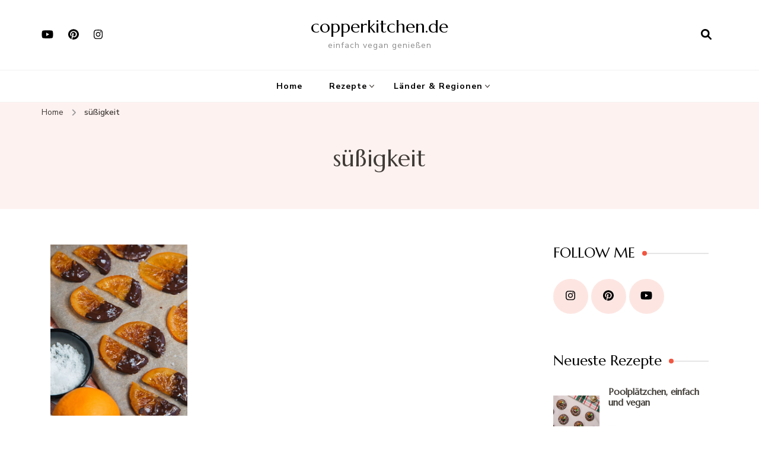

--- FILE ---
content_type: image/svg+xml
request_url: https://www.copperkitchen.de/wp-content/plugins/delicious-recipes/assets/images/sprite.svg
body_size: 29425
content:
<svg width="0" height="0" class="hidden">
  <symbol xmlns="http://www.w3.org/2000/svg" viewBox="0 0 15.65 15.62" id="category">
    <title>category</title>
    <path d="M0 0h6.65v6.62H0zm0 9h6.65v6.62H0zm9-9h6.65v6.62H9zm0 9h6.65v6.62H9z"></path>
  </symbol>
  <symbol xmlns="http://www.w3.org/2000/svg" viewBox="0 0 17.32 16.03" id="cooking-method">
    <title>cooking-method</title>
    <path
      d="M2 9.23V7.39l-.27-.07a.67.67 0 01-.41-.85.66.66 0 01.57-.47H15.2c.46 0 .74.21.78.57a.68.68 0 01-.45.73c-.08 0-.2.13-.21.2v1.7a1.33 1.33 0 00.7-.77.66.66 0 01.84-.43.69.69 0 01.19.1.65.65 0 01.21.8 2.52 2.52 0 01-1.68 1.59.32.32 0 00-.27.38v3.6A1.35 1.35 0 0114.13 16a.86.86 0 01-.32 0H3.52A1.33 1.33 0 012 14.85a1 1 0 010-.34v-3.57c0-.24-.05-.35-.3-.43A2.53 2.53 0 01.1 9.05a.69.69 0 01.23-1h.08a.66.66 0 01.88.35.42.42 0 010 .1 1.28 1.28 0 00.71.73zm7.88-7.62c.6-.08 1.18-.14 1.76-.24a1.7 1.7 0 011.54.4 1.91 1.91 0 001.63.55.61.61 0 01.68.54v.06a.66.66 0 01-.58.71l-7.85 1-5.26.76a.72.72 0 01-.8-.31.67.67 0 01.21-.92.62.62 0 01.3-.09 1.37 1.37 0 00.94-.53c.9-1.26 1.06-1 2.46-1.27l1-.14v-.46A1.36 1.36 0 017 .18C7.44.11 7.9.05 8.37 0A1.35 1.35 0 019.8 1.13c.03.14.05.28.08.48zM7.23 2l1.3-.2v-.44l-1.3.18z"></path>
  </symbol>
  <symbol xmlns="http://www.w3.org/2000/svg" viewBox="0 0 17.87 16.56" id="cuisine">
    <title>cuisine</title>
    <path
      d="M5 8.18A7.69 7.69 0 019.27 1.7a7.92 7.92 0 00-5.1 6.47h-.74a7.11 7.11 0 011.89-4.94A6.71 6.71 0 0110.12 1V.6L9.68.47a.33.33 0 01-.17-.18s.09-.14.16-.16a2 2 0 011.4 0 .28.28 0 01.16.16c0 .06-.09.14-.15.17a.72.72 0 01-.27.09c-.16 0-.21.07-.19.22V1a7.07 7.07 0 016.67 7.2zm10.57-2.72a3.7 3.7 0 00-2.34-3.07 3.66 3.66 0 012 3.07zM2 12.84v-1.79a.85.85 0 01.37-.73 3.27 3.27 0 011.68-.53A2.94 2.94 0 015.5 10l3.65 1.5h.11a.86.86 0 01.59 1.05 1 1 0 01-.19.34 1 1 0 01-1.21.42c-.42-.14-.83-.3-1.24-.45L7 12.82a.49.49 0 00-.63.27.65.65 0 000 .19.33.33 0 00.26.34l1.47.56.29.12a.81.81 0 00.8-.06c1.44-.83 2.89-1.64 4.34-2.46a1.68 1.68 0 011.12-.21.76.76 0 01.65.86.43.43 0 010 .11 1.31 1.31 0 01-.66.89c-1.27.71-2.53 1.42-3.78 2.15-.34.2-.66.45-1 .66a1.84 1.84 0 01-1.7.2c-1-.36-2-.75-3-1.18A4.63 4.63 0 002.42 15C2.1 15 2 15 2 14.67zm15.87-4.33v.59h-15v-.59zM1.76 12.93v1.61a.42.42 0 01-.36.46H.46a.43.43 0 01-.46-.37v-3.32a.44.44 0 01.4-.48h.88a.44.44 0 01.48.39v1.71zm-.65-1.12a.33.33 0 00.32-.3.31.31 0 00-.31-.33.32.32 0 00-.33.31.34.34 0 00.32.32z"></path>
  </symbol>
  <symbol xmlns="http://www.w3.org/2000/svg" viewBox="0 0 17.46 17.46" id="difficulty">
    <title>difficulty</title>
    <path
      d="M9.93 6.38v9.84a1.16 1.16 0 01-2.31 0V6.38a1.16 1.16 0 012.31 0zm3.72-3.45v13.38a1.15 1.15 0 01-2.3 0V2.93a1.15 1.15 0 112.3 0zm-7.53 7v6.38a1.16 1.16 0 01-2.31 0V9.93A1.17 1.17 0 015 8.78a1.12 1.12 0 011.12 1.15zm11.34-8.78v15.07a1.15 1.15 0 11-2.3 0V1.15a1.15 1.15 0 112.3 0zM2.3 14v2.3a1.17 1.17 0 01-1.15 1.15A1.17 1.17 0 010 16.31V14a1.17 1.17 0 011.15-1.16A1.07 1.07 0 012.3 14z"></path>
  </symbol>
  <symbol xmlns="http://www.w3.org/2000/svg" viewBox="0 0 12.46 16.58" id="calories">
    <title>calories</title>
    <path
      d="M12.33 8.12a5.85 5.85 0 00-1.14-2.51 3.54 3.54 0 01-.16 2 10 10 0 01-.9 1.87A6.2 6.2 0 009 6.34a14 14 0 01-1.55-3.09A3.36 3.36 0 018 0a9.86 9.86 0 00-4.2 2.76 5.69 5.69 0 00-1.3 4.8 3.27 3.27 0 01-.81-2.44A8.76 8.76 0 00.06 8.53a7.06 7.06 0 00.49 3.66 11.56 11.56 0 002 2.84 6.9 6.9 0 005.85 1.38 5.59 5.59 0 003-2.27 6.89 6.89 0 001-3.09 12 12 0 00-.07-2.93zm-7.15 7.15a3.42 3.42 0 01-2.28-3 3.54 3.54 0 01.9-2.36 2.16 2.16 0 001 1.63 4.34 4.34 0 01-.32-3 4.6 4.6 0 011.62-2.6 3.65 3.65 0 00.57 2.6 19.67 19.67 0 011.43 2.27 3.27 3.27 0 01.33 2.59 3.71 3.71 0 00.89-3v.08c1.46 2.52-1.38 5.85-4.14 4.79z"></path>
  </symbol>
  <symbol xmlns="http://www.w3.org/2000/svg" viewBox="0 0 17.75 17.52" id="recipe-keys">
    <title>recipe-keys</title>
    <path
      d="M17.38 8.59a1.45 1.45 0 00-1.13-.51h-3.48A5.91 5.91 0 0013 6.64a2.62 2.62 0 000-.74l4.5-4.5a.37.37 0 000-.53l-.7-.76a.37.37 0 00-.53 0l-4.5 4.49v.06A2.3 2.3 0 0011 4.6a5.92 5.92 0 00-1.86.4A10.15 10.15 0 005.9 7a4.18 4.18 0 00-.78 1.09H1.5A1.51 1.51 0 000 9.58a1.34 1.34 0 000 .2 8.95 8.95 0 0017.73 0 1.48 1.48 0 00-.35-1.19zM5.6 9.07h.31a4.14 4.14 0 00-.38.72 2.93 2.93 0 01.07-.72zm5.28-1h-.75l1.68-1.69a9.69 9.69 0 01-.64 1.24zm-4.27 3.52l2.52-2.52h1a14 14 0 01-1 1.17 4.06 4.06 0 01-2.56 1.35zm4.64-5.76L9 8.08H7.83A16.94 16.94 0 0110 6.48a8.62 8.62 0 011.24-.65zM8 9.07l-2 2a2.06 2.06 0 01.12-.7 4.18 4.18 0 01.71-1.27H8zm1.72 1.73a14.84 14.84 0 001.44-1.73h.35a8.32 8.32 0 01-1.41 2.1 3.13 3.13 0 01-2 .94h-.25a6.21 6.21 0 001.88-1.31zm2.1-2.72l.11-.18.12-.2c0 .12-.08.25-.13.38zm-5.35-.53a9 9 0 013-1.78l.52-.18-.2.12a16.46 16.46 0 00-2.9 2.21l-.16.16H6a3.19 3.19 0 01.43-.54zm10.28 2.1a8 8 0 01-.68 2.3c-.8.36-1.82.88-3.12 1.58-1.9 1-4.14 1.06-7-1.13a7.72 7.72 0 00-4.68-1.53A8.55 8.55 0 011 9.65a.52.52 0 01.12-.4.53.53 0 01.38-.18h3.29a3.44 3.44 0 000 .45 3.11 3.11 0 002.79 3.38h.54a4 4 0 002.54-1.17 9.57 9.57 0 001.73-2.67h3.87a.53.53 0 01.38.18.51.51 0 01.11.4z"></path>
  </symbol>
  <symbol xmlns="http://www.w3.org/2000/svg" viewBox="0 0 25.75 17.69" id="season">
    <title>season</title>
    <path
      d="M9.36 9.26a7.21 7.21 0 011.85-2.87 3.63 3.63 0 00-6.58 3.06 3.72 3.72 0 001.48 1.67 5.1 5.1 0 013.25-1.86zM8 3.15a.83.83 0 00.83-.83V.83A.83.83 0 008 0a.91.91 0 00-1 .83v1.39a1 1 0 001 .93zM3.33 4.54a.45.45 0 00.56.18 1 1 0 00.65-.27.76.76 0 00.09-1.12l-1-1a.79.79 0 00-1.2 0 .86.86 0 000 1.2zm-.18 3.33A.83.83 0 002.32 7H.83a.84.84 0 000 1.67h1.39a.77.77 0 00.93-.8zm1.39 3.43a.8.8 0 00-1.21 0l-1 1a.79.79 0 000 1.2.81.81 0 00.67.3 1 1 0 00.65-.28l1-1a.87.87 0 00-.09-1.2zM12 4.72a1 1 0 00.65-.27l1-1a.8.8 0 000-1.21.88.88 0 00-1.21 0l-1 1a.8.8 0 000 1.21.58.58 0 00.56.27zm9.67 4.91a1.71 1.71 0 00-.74.1 5.41 5.41 0 00-6.85-3.34 5.22 5.22 0 00-3.52 4.35c-.19 0-.37-.09-.56-.09a3.52 3.52 0 100 7h11.67a4.11 4.11 0 004.08-4.07 4 4 0 00-4.08-3.95zm.19 5.28h-3.43a1 1 0 010-2h.19a1.51 1.51 0 011-1.2 1.55 1.55 0 011.94.93h.19A1.22 1.22 0 0123 13.8a1.12 1.12 0 01-1.14 1.11z"></path>
  </symbol>
  <symbol xmlns="http://www.w3.org/2000/svg" viewBox="0 0 17.05 16.99" id="time">
    <title>time</title>
    <path
      d="M16.05.87a3 3 0 00-4.23 0 .49.49 0 000 .66l1.41 1.41-.5.5A7.73 7.73 0 008.92 2V1h.49a.54.54 0 00.5-.5.54.54 0 00-.5-.5h-2a.53.53 0 00-.49.5.53.53 0 00.49.5h.5v1.12a6.94 6.94 0 00-3.8 1.49l-.5-.5L5 1.7A.64.64 0 005 1 2.89 2.89 0 002.94.12 2.88 2.88 0 00.87 1a3 3 0 000 4.23.5.5 0 00.58-.08l1.41-1.46.5.5A6.77 6.77 0 001.45 9a6.87 6.87 0 003.24 5.89L4 16.3a.52.52 0 00.25.66.53.53 0 00.67-.25l.66-1.32A6.77 6.77 0 008.5 16a7.79 7.79 0 002.82-.58l.68 1.29a.51.51 0 00.66.25.55.55 0 00.25-.66l-.67-1.41A7.06 7.06 0 0015.47 9a7 7 0 00-1.91-4.81l.5-.5 1.41 1.41a.49.49 0 00.66 0 3 3 0 00.92-2.1 4 4 0 00-1-2.13zM8.42 14a5 5 0 115-5 5 5 0 01-5 5z"></path>
    <path
      d="M8.42 6a.54.54 0 00-.5.5v2.33L6.1 10.66a.59.59 0 00-.17.33.54.54 0 00.5.5.41.41 0 00.33-.17l2-2A.66.66 0 008.92 9V6.51a.54.54 0 00-.5-.51z"></path>
  </symbol>
  <symbol xmlns="http://www.w3.org/2000/svg" viewBox="0 0 17.3 15.64" id="yield">
    <title>yield</title>
    <path
      d="M11.75 6.55A3.77 3.77 0 0016 5.5c1.36-1.36 1.89-3.39.61-4.75A2.66 2.66 0 0014.68 0a4.55 4.55 0 00-2.93 1.36 3.92 3.92 0 00-1.06 4.21c-.15.76-1.2 1.66-2.18 2.19a3.78 3.78 0 01-1.73-2.94A2.22 2.22 0 006.17 3 1.19 1.19 0 006 2.86L2.33 0 2 .38l4 3.69-.45.37L1.73.68l-.37.37 3.76 3.77-.3.38-3.77-3.77-.37.23 3.76 3.76-.37.45L.38 2 0 2.41l3 3.76.08.08a2 2 0 001.5.53 3.65 3.65 0 012.87 1.65L1.88 14a.88.88 0 000 1.28l.08.07a.86.86 0 001.28 0l5.42-5.41 5.42 5.42a.85.85 0 001.21-.07.82.82 0 000-1.13S14.16 13.1 13 11.82L9.71 8.58a4.09 4.09 0 012.04-2.03zM11.29 4a2.08 2.08 0 01.16-.75c.07-.15.07-.3.15-.45l.22-.46a2.89 2.89 0 01.68-.67l.68-.46.52-.21c.08 0 .15-.08.23-.08l-.15.15-.38.38-1.13 1.11a.66.66 0 00-.22.38c-.08.15-.15.22-.15.37s-.23.53-.3.68a1.81 1.81 0 00-.15.53v.22c-.16-.07-.16-.15-.16-.22z"></path>
  </symbol>
  <symbol xmlns="http://www.w3.org/2000/svg" viewBox="0 0 13.72 14.84" id="author">
    <title>author</title>
    <path
      d="M2.49 4.1A4.38 4.38 0 107.14 0h-.28a4.24 4.24 0 00-4.37 4.1zm4.37 10.74H0a6.74 6.74 0 016.86-6.31 6.62 6.62 0 016.86 6.31z"></path>
  </symbol>
  <symbol xmlns="http://www.w3.org/2000/svg" viewBox="0 0 8.74 10.4" id="delete">
    <title>delete</title>
    <path
      d="M8.55 1.74H6.5c-.06 0-.09 0-.12-.1-.11-.35-.22-.7-.34-1A.76.76 0 005.33 0H3.42a.78.78 0 00-.72.59c-.12.36-.23.71-.34 1.06 0 .07 0 .09-.11.09H.19C.06 1.74 0 1.81 0 2v.41c0 .16.06.23.2.23h.89v6.64a1.06 1.06 0 001 1.12h4.58a.84.84 0 00.62-.25 1.26 1.26 0 00.36-.94V2.6h.89c.15 0 .2-.07.2-.24V2c0-.2-.05-.26-.19-.26zm-5.48-.09c.05-.16.1-.32.16-.49A.39.39 0 013.6.85h1.55a.39.39 0 01.37.31l.16.49v.08H3.05s.01-.06.02-.08zm3.85 5.4v2.07c0 .25-.13.42-.35.42H2.21c-.26 0-.39-.16-.39-.47V2.6h5s.06 0 .06.08z"></path>
    <path
      d="M4.74 3.76a.18.18 0 00-.16-.2h-.42a.17.17 0 00-.16.17v4.7c0 .14.06.21.19.21h.34c.14 0 .2-.07.2-.22V3.76zm-1.65-.2h-.34c-.14 0-.2.07-.2.22v4.64c0 .15.06.22.2.22h.37a.18.18 0 00.16-.19V3.77c0-.14-.06-.21-.19-.21zm2.91 0h-.35a.18.18 0 00-.18.2v4.67c0 .14.06.21.19.21H6c.15 0 .2-.06.2-.23V3.77c0-.14-.07-.21-.2-.21z"></path>
  </symbol>
  <symbol xmlns="http://www.w3.org/2000/svg" viewBox="0 0 6.56 9.98" id="go-to">
    <title>go-to</title>
    <path
      d="M6.41 6.14a.48.48 0 00-.7 0L3.78 8.06V.5a.5.5 0 00-1 0v7.56L.85 6.14a.48.48 0 00-.7 0 .48.48 0 000 .7L3.28 10l3.13-3.16a.48.48 0 000-.7z"></path>
  </symbol>
  <symbol xmlns="http://www.w3.org/2000/svg" viewBox="0 0 8.51 8.51" id="image">
    <title>image</title>
    <path
      d="M7.76 0h-7A.76.76 0 000 .75v7a.76.76 0 00.75.75h7a.76.76 0 00.75-.75v-7A.76.76 0 007.76 0zm.43 7.76a.44.44 0 01-.43.43h-7a.43.43 0 01-.43-.43v-7A.43.43 0 01.75.32h7a.43.43 0 01.43.43z"></path>
    <path
      d="M6.61 2.17a.67.67 0 10.67.67.67.67 0 00-.67-.67zm-1.54.91a.19.19 0 00-.33 0L4 4a.24.24 0 01-.37 0l-.33-.33a.24.24 0 00-.36 0l-1.67 2.4c-.09.13 0 .27.12.27H7c.15 0 .21-.14.12-.27z"></path>
  </symbol>
  <symbol xmlns="http://www.w3.org/2000/svg" viewBox="0 0 9.23 8.57" id="print">
    <title>print</title>
    <path
      d="M8.39 2.42H.84a.86.86 0 00-.84.84v2.67a.85.85 0 00.84.84h1v1.32a.33.33 0 000 .17.49.49 0 00.26.27.48.48 0 00.18 0h4.63a.47.47 0 00.44-.3.33.33 0 000-.17V6.78h1a.86.86 0 00.84-.84V3.27a.86.86 0 00-.8-.85zm-1.5 5.65H2.34V5.6h4.55zm1.84-4.8v2.66a.27.27 0 010 .12.44.44 0 01-.19.19H7.42v-.7a.33.33 0 000-.17.47.47 0 00-.44-.3H2.31a.47.47 0 00-.31.17.56.56 0 00-.1.15.47.47 0 000 .17v.7H.78L.6 6.18a.75.75 0 01-.07-.12.27.27 0 010-.12V3.27a.27.27 0 010-.12A.41.41 0 01.6 3a.32.32 0 01.12 0 .27.27 0 01.12 0h7.55a.27.27 0 01.12 0 .28.28 0 01.11 0 .28.28 0 01.08.11.27.27 0 010 .12zM1.78 2.25h.43V.5h3.48v1.15h1.16v.52h.42V1l-1-1H1.78v2.25zM6.19.67l.53.52h-.53z"></path>
  </symbol>
  <symbol xmlns="http://www.w3.org/2000/svg" viewBox="0 0 10 9.98" id="rating">
    <title>rating</title>
    <path fill="#ffe28d"
      d="M7.14 6.18l.5 3.1L5 7.81 2.35 9.27l.51-3.09-2.14-2.2 2.96-.45L5 .71l1.32 2.82 2.96.45-2.14 2.2z"></path>
    <path
      d="M10 3.94a.66.66 0 00-.19-.44.69.69 0 00-.34-.17l-2.7-.41L5.55.32a.63.63 0 00-1.09 0l-1.24 2.6-2.5.38H.53a.64.64 0 00-.41.25.6.6 0 00-.12.5.69.69 0 00.17.34l.54.55L2.14 6.4l-.46 2.86a.62.62 0 00.52.74.57.57 0 00.4-.07L5 8.58 7.4 9.9a.54.54 0 00.3.08.61.61 0 00.55-.32.63.63 0 00.07-.4L7.85 6.4l2-2a.63.63 0 00.15-.46zM7.14 6.18l.5 3.1L5 7.81 2.35 9.27l.51-3.09L.72 4l3-.45L5 .71l1.32 2.82 3 .45z"
      fill="#ffc107"></path>
  </symbol>
  <symbol fill="none" xmlns="http://www.w3.org/2000/svg" viewBox="0 0 20 20" id="calendar">
    <path
      d="M17.5 8.33341H2.5M13.3333 1.66675V5.00008M6.66667 1.66675V5.00008M7.5 13.3334L9.16667 15.0001L12.9167 11.2501M6.5 18.3334H13.5C14.9001 18.3334 15.6002 18.3334 16.135 18.0609C16.6054 17.8212 16.9878 17.4388 17.2275 16.9684C17.5 16.4336 17.5 15.7335 17.5 14.3334V7.33341C17.5 5.93328 17.5 5.23322 17.2275 4.69844C16.9878 4.22803 16.6054 3.84558 16.135 3.6059C15.6002 3.33341 14.9001 3.33341 13.5 3.33341H6.5C5.09987 3.33341 4.3998 3.33341 3.86502 3.6059C3.39462 3.84558 3.01217 4.22803 2.77248 4.69844C2.5 5.23322 2.5 5.93328 2.5 7.33341V14.3334C2.5 15.7335 2.5 16.4336 2.77248 16.9684C3.01217 17.4388 3.39462 17.8212 3.86502 18.0609C4.3998 18.3334 5.09987 18.3334 6.5 18.3334Z"
      stroke="currentColor" stroke-width="1.67" stroke-linecap="round" stroke-linejoin="round"></path>
  </symbol>
  <symbol fill="none" xmlns="http://www.w3.org/2000/svg" viewBox="0 0 20 20"
    id="message-text-square-02">
    <path
      d="M5.83333 7.08333H10M5.83333 10H12.5M5.83333 15V16.9463C5.83333 17.3903 5.83333 17.6123 5.92436 17.7263C6.00352 17.8255 6.12356 17.8832 6.25045 17.8831C6.39636 17.8829 6.56973 17.7442 6.91646 17.4668L8.90434 15.8765C9.31043 15.5517 9.51347 15.3892 9.73957 15.2737C9.94017 15.1712 10.1537 15.0963 10.3743 15.051C10.6231 15 10.8831 15 11.4031 15H13.5C14.9001 15 15.6002 15 16.135 14.7275C16.6054 14.4878 16.9878 14.1054 17.2275 13.635C17.5 13.1002 17.5 12.4001 17.5 11V6.5C17.5 5.09987 17.5 4.3998 17.2275 3.86502C16.9878 3.39462 16.6054 3.01217 16.135 2.77248C15.6002 2.5 14.9001 2.5 13.5 2.5H6.5C5.09987 2.5 4.3998 2.5 3.86502 2.77248C3.39462 3.01217 3.01217 3.39462 2.77248 3.86502C2.5 4.3998 2.5 5.09987 2.5 6.5V11.6667C2.5 12.4416 2.5 12.8291 2.58519 13.147C2.81635 14.0098 3.49022 14.6836 4.35295 14.9148C4.67087 15 5.05836 15 5.83333 15Z"
      stroke="#212728" stroke-width="1.67" stroke-linecap="round" stroke-linejoin="round"></path>
  </symbol>
  <symbol xmlns="http://www.w3.org/2000/svg" viewBox="0 0 22.13 24" id="details-block">
    <title>details block</title>
    <path
      d="M1.21 11.54v8.85a1.26 1.26 0 001.42 1.42h7.47a1.56 1.56 0 01.75.25.47.47 0 01.16.4.83.83 0 01-.35.37.94.94 0 01-.38 0H2.8a3 3 0 01-2-.73A2.86 2.86 0 01.09 21 3.23 3.23 0 010 20V2a1.9 1.9 0 012-2h14a1.64 1.64 0 011.87 1.8v9.84c0 .43-.2.58-.6.6s-.58-.21-.57-.61V2.34c0-.69-.28-1-1-1H2.12c-.65 0-.95.34-1 1.13v4.12z"></path>
    <path
      d="M9.24 7.16H4.73c-.44 0-.66-.15-.67-.59S4.31 6 4.73 6h9a.88.88 0 01.55.16.84.84 0 01.2.67c0 .17-.38.33-.59.34H9.28zm.01 4.95H4.8c-.43 0-.73-.08-.74-.58s.25-.63.7-.63h8.84c.44 0 .78.1.77.62s-.19.59-.62.58zm-2.11 5.06H4.66c-.43 0-.59-.21-.6-.6a.51.51 0 01.57-.57h5.05c.38 0 .66.15.65.57s-.24.61-.67.61H7.14zm14.74 5.58c-.44-.46-.89-.92-1.36-1.36-.23-.21-.51-.39-.79-.6a4.1 4.1 0 00-.55-5.79 4.16 4.16 0 00-5.43.06 4.14 4.14 0 001.7 7.18 3.93 3.93 0 003.42-.64c.71.72 1.37 1.4 2 2.06.3.31.69.44 1 .09a.71.71 0 00.01-1zM17 20.18a.49.49 0 01-1 0V18a.49.49 0 011 0zm-.49-3.25a.49.49 0 110-1 .49.49 0 010 1z"></path>
  </symbol>
  <symbol xmlns="http://www.w3.org/2000/svg" viewBox="0 0 21.37 24" id="dynamic-recipe-card">
    <title>dynamic recipe card</title>
    <path d="M16.57 20.7V24l4.65-4.65h-3.3a1.4 1.4 0 00-1.35 1.35z"></path>
    <path
      d="M19.87 0H1.42A1.43 1.43 0 000 1.42v21.23A1.36 1.36 0 001.42 24h13.73v-3.3a2.66 2.66 0 01.53-1.65l.44-.53a3.08 3.08 0 012-.74h3.29V1.35A1.53 1.53 0 0019.87 0zM12 21h-.07a.78.78 0 01-.83.75H3a.75.75 0 01-.75-.75V2.93A.76.76 0 013 2.17h8.18a.82.82 0 01.82.76zm7.91-5.87h-6.46a.26.26 0 01-.26-.26.27.27 0 01.26-.27h6.46a.28.28 0 01.27.27.27.27 0 01-.27.26zm-6.72-3.41a.27.27 0 01.26-.27H18a.27.27 0 010 .55h-4.55a.26.26 0 01-.26-.28zm6.72-2.89h-6.46a.27.27 0 010-.53h6.46a.27.27 0 110 .53zm0-3.15h-6.46a.27.27 0 010-.53h6.46a.27.27 0 110 .53z"></path>
    <path
      d="M9.86 6.27a.31.31 0 00-.52-.19 4 4 0 00-1.12 2.83A13.56 13.56 0 009 13.52L8.68 19c0 .33.28.61.76.61a.74.74 0 00.8-.66l-.38-5.78zm-4.54-1.7c-1 0-1.8 1.14-1.8 2.6s.66 2.46 1.56 2.61l-.38 7.76a.57.57 0 101.14 0l-.38-7.76A2.43 2.43 0 007.1 7.43v-.26c.02-1.42-.79-2.6-1.78-2.6z"></path>
  </symbol>
  <symbol xmlns="http://www.w3.org/2000/svg" viewBox="0 0 20.44 24" id="handpicked-recipe">
    <title>handpicked recipe</title>
    <path
      d="M20 4.36c-.11-.68-.23-1.36-.35-2 0-.08 0-.18-.15-.18L16.77 2a15.83 15.83 0 01-1.68-.13c-.65-.1-1.3-.25-1.94-.4a21.59 21.59 0 01-2.91-1L8.93 0h-.27a.8.8 0 00-.4 1.3l.07.11h-.12c-.9-.19-1.8-.37-2.7-.57a.81.81 0 00-.59.09.89.89 0 00-.33 1.27.63.63 0 00.41.3l.77.19 2.1.46.13.07-.38.07-3.24.92a.6.6 0 00-.3.14.88.88 0 00-.05 1.39.64.64 0 00.65.26c.37-.07.73-.15 1.09-.24.71-.19 1.42-.43 2.14-.56S9.34 5 10.05 5h.12l-.17.13A3 3 0 008.88 7.6c0 1.06 0 2.12.09 3.18a1.65 1.65 0 00.13.63 1 1 0 00.78.53 1 1 0 00-.16.41 1.07 1.07 0 102.1.37 1 1 0 00-.07-.6h.11c.72-.39 1.43-.77 2.14-1.17.45-.25.87-.54 1.33-.77s.9-.43 1.37-.62a12.25 12.25 0 003.65-2.08.21.21 0 00.09-.2c-.17-1-.33-1.96-.44-2.92zm-9.42 7.13l.24-.59a1 1 0 010 .17v.4a1.23 1.23 0 00-.29.02zm1 .73a.45.45 0 01-.53.37.45.45 0 01-.37-.53.53.53 0 01.15-.26.29.29 0 00.21.3 1.45 1.45 0 00.54.08zm2.58-4.29a.9.9 0 01-.47.61l-1.96 1.09-.54.29c0-.21-.06-.39-.06-.58v-2A.4.4 0 0111.3 7c.31-.24.61-.51.95-.73a1.25 1.25 0 011.86.84 2.21 2.21 0 010 .82zM1 19.8l15.32 2.76c0-.11 0-.22.05-.34a6.26 6.26 0 000-1.09c0-.2 0-.41-.06-.62s-.08-.42-.14-.63a6.13 6.13 0 00-.22-.6 5 5 0 00-.3-.56 4.42 4.42 0 00-.35-.47 4.67 4.67 0 00-.37-.39 4.11 4.11 0 00-.35-.29.21.21 0 00-.08-.06l-.07-.06-.14-.09-.11-.07-.08-.06h-.07.16l.12.06.15.07.08.05.08.05.39.26c.14.1.28.22.43.35s.28.29.42.46a5.89 5.89 0 01.38.55 5.12 5.12 0 01.31.62 5.75 5.75 0 01.23.66c.06.22.11.45.15.66a9.07 9.07 0 01.09 1.2v.42l.74.14c.73-4.07-2.43-8-7.06-8.87S1.75 15.73 1 19.8zm17.55 3.6H.3a.3.3 0 000 .6h18.25a.3.3 0 100-.6zM.77 17.38a1.1 1.1 0 010 .43 1.46 1.46 0 00.23-.43 1.41 1.41 0 00-.05-1 4.55 4.55 0 01-.3-1.05 1.47 1.47 0 010-.43 1.34 1.34 0 00-.3.43 1.48 1.48 0 000 1.05 4.36 4.36 0 01.42 1zm.58-1.48a1.4 1.4 0 010 .43 1.34 1.34 0 00.3-.43 1.45 1.45 0 000-1 4.55 4.55 0 01-.3-1 1.14 1.14 0 010-.43 1.28 1.28 0 00-.31.43 1.48 1.48 0 000 1 4 4 0 01.31 1zm3.59-4.4a1.41 1.41 0 00-.05 1 1.3 1.3 0 00.31.5 1.1 1.1 0 010-.43 4.36 4.36 0 01.3-1 1.45 1.45 0 000-1 1.31 1.31 0 00-.3-.57 1.51 1.51 0 010 .44 4.63 4.63 0 01-.26 1.06z"></path>
  </symbol>
  <symbol xmlns="http://www.w3.org/2000/svg" viewBox="0 0 24 24" id="ingredients">
    <title>ingredients</title>
    <path
      d="M23.77 9.36a1 1 0 00-1.41-.13L16.64 14H2a1 1 0 00-1 1v4.61A4.4 4.4 0 005.39 24h13.22A4.4 4.4 0 0023 19.61V15a1 1 0 00-1-1h-2.24l3.88-3.23a1 1 0 00.13-1.41zM7 11a1 1 0 00.71-.29l4-4a1 1 0 00.07-1.33l-4-5A1 1 0 007.1 0a1 1 0 00-.74.22l-6 5a1 1 0 00-.36.83 1 1 0 00.45.78l6 4A.92.92 0 007 11zm6-1a1 1 0 10-1-1 1 1 0 001 1z"></path>
    <path d="M13.36 12.17a1 1 0 101-1 1 1 0 00-1 1zM11 11a1 1 0 101 1 1 1 0 00-1-1z"></path>
  </symbol>
  <symbol xmlns="http://www.w3.org/2000/svg" viewBox="0 0 24.97 24" id="instructions">
    <title>instructions</title>
    <path
      d="M11.78 3.09C9.22 1.14 6.66 0 4.13 0a8.57 8.57 0 00-1.74.18.18.18 0 00-.15.18v14.21a.18.18 0 00.18.18A12.6 12.6 0 0111.08 17H.36V3a.18.18 0 00-.18-.18A.17.17 0 000 3v14.15a.18.18 0 00.18.17h11.46a.17.17 0 00.21-.14V3.23a.17.17 0 00-.07-.14zm13.01-.26a.17.17 0 00-.18.17v14H13.88a12.63 12.63 0 018.63-2.22.17.17 0 00.2-.15V.36a.18.18 0 00-.14-.18A8.59 8.59 0 0020.83 0c-2.52 0-5.08 1.14-7.64 3.09a.17.17 0 00-.07.14v13.92a.18.18 0 00.18.17h11.5a.18.18 0 00.18-.17V3a.18.18 0 00-.19-.17z"></path>
    <path
      d="M14.87 23.77a5.33 5.33 0 01-4.44-2.6L7.82 17.1s-.93-1.38-1.33-1.91A1.58 1.58 0 016.17 14a1.22 1.22 0 01.55-.84 1.35 1.35 0 01.73-.16 1.36 1.36 0 011.06.5l.33.43A10.49 10.49 0 009.79 15V6.8a1.3 1.3 0 011-1.3 1.14 1.14 0 01.26 0 1.29 1.29 0 011.29 1.28v2.69a1.32 1.32 0 012.53.52v.89a1.32 1.32 0 012.54.51v1.26a1.32 1.32 0 012.51.28v6.24a5.07 5.07 0 01-5.05 4.6z"></path>
    <path
      d="M11.06 5.71a1.06 1.06 0 011.06 1v6.49a.18.18 0 00.18.18.18.18 0 00.17-.18V10a1.09 1.09 0 112.18 0v3.27a.18.18 0 00.36 0v-1.88a1.09 1.09 0 012.18 0v1.87a.18.18 0 00.36 0v-.1a1.09 1.09 0 012.17 0v5.98a4.86 4.86 0 01-4.83 4.4A5.08 5.08 0 0110.63 21L8 17s-.93-1.37-1.34-1.92a1.14 1.14 0 01.17-1.7 1.07 1.07 0 01.6-.17 1.11 1.11 0 01.88.42 15.84 15.84 0 001.56 1.86h.09c.02 0 0 0 0 0V6.8a1.05 1.05 0 01.83-1.07.75.75 0 01.21 0zm0-.46a1.5 1.5 0 00-1.5 1.56v7.62c-.2-.23-.37-.47-.54-.69l-.33-.43a1.59 1.59 0 00-1.24-.59 1.61 1.61 0 00-.85.28 1.52 1.52 0 00-.64 1 1.84 1.84 0 00.37 1.36c.4.53 1.32 1.89 1.33 1.9l2.6 4.06A5.54 5.54 0 0014.87 24a5.28 5.28 0 005.28-4.82 2.9 2.9 0 000-.43V12.7h-.07a1.55 1.55 0 00-2.43-.7v-.58a1.55 1.55 0 00-2.54-1.19V10a1.55 1.55 0 00-1.55-1.56 1.53 1.53 0 00-1 .36v-2a1.52 1.52 0 00-1.52-1.51z"
      fill="#fff"></path>
  </symbol>
  <symbol xmlns="http://www.w3.org/2000/svg" viewBox="0 0 28.85 24" id="recipe-by-taxonomy">
    <title>recipe by taxonomy</title>
    <path
      d="M27.48 20v-7H15.09L15 10.53l-.1-1.24v-.42a.25.25 0 01.22-.26 2.85 2.85 0 002.49-2.79L17.22 0h-.54l.06 5.4a.83.83 0 01-.81.81.8.8 0 01-.82-.79L15 0h-.92l.06 5.4a.82.82 0 01-1.63 0L12.48.06h-.54l-.23 5.84a2.83 2.83 0 002.43 2.7.21.21 0 01.14.07.26.26 0 01.07.19v.35l-.08 1.37-.13 2.42H1.37v7a2.06 2.06 0 101.38 0v-5.62h11.31L13.78 20a2.07 2.07 0 101.67.17l-.29-5.78H26.1V20a2.06 2.06 0 101.38 0z"></path>
  </symbol>
  <symbol xmlns="http://www.w3.org/2000/svg" viewBox="0 0 18 24" id="recipe-card">
    <title>recipe card</title>
    <path
      d="M1 0a1 1 0 00-1 1v22a1 1 0 001 1h16a1 1 0 001-1V1a1 1 0 00-1-1zm4.89 5.27c1.43-.95 3.45.33 3.45.33a2.22 2.22 0 001.4.39H11a2.49 2.49 0 012.5 2.49 2.35 2.35 0 01-.78 1.66 2.36 2.36 0 00-.72 1.58v.94l.26.11c.13.05.23.36.23.36l-.1.23a2.88 2.88 0 01-1.36.23H7a5 5 0 01-1.23-.1c-.13-.06-.23-.36-.23-.36s0-.11.1-.24.37-.23.38-.23a7.6 7.6 0 000-1v-.12A2.21 2.21 0 005.28 10L5 9.56a3.1 3.1 0 01.89-4.29zm10 16.32a5.05 5.05 0 01-1.29.12H3.43a5.05 5.05 0 01-1.29-.12v-.32a4.92 4.92 0 011.29-.13h11.14a4.92 4.92 0 011.29.13v.32zm0-2.29a4.92 4.92 0 01-1.29.13H3.43a4.92 4.92 0 01-1.29-.13V19a4.92 4.92 0 011.29-.13h11.14a4.92 4.92 0 011.29.13v.31zm0-2.29a4.52 4.52 0 01-1.29.13H3.43A4.52 4.52 0 012.14 17v-.3a4.92 4.92 0 011.29-.13h11.14a4.92 4.92 0 011.29.13v.3z"></path>
  </symbol>
  <symbol xmlns="http://www.w3.org/2000/svg" viewBox="0 0 512 512" id="star-gray">
    <path
      d="M498.412 183.003l-157.4-24.079L270.466 8.428c-5.269-11.238-23.68-11.238-28.949 0l-70.528 150.5-157.4 24.079a16.022 16.022 0 00-9.024 27.027l114.346 117.38-27.026 165.939c-2.155 13.182 11.9 23.074 23.531 16.6L256 432.142l140.586 77.833a16.015 16.015 0 0023.531-16.6L393.09 327.431l114.346-117.38a16.043 16.043 0 00-9.024-27.048z"></path>
  </symbol>
  <symbol xmlns="http://www.w3.org/2000/svg" viewBox="0 0 25.97 24.88" id="buttons">
    <title>buttons</title>
    <path fill="none" stroke="#25282e" stroke-miterlimit="10" d="M.5.5h24.97v10.16H.5z"></path>
    <path d="M2.48 2.58h21v6h-21z"></path>
    <path
      d="M15.64 24.65a5.33 5.33 0 01-4.44-2.6L8.59 18s-.93-1.37-1.33-1.91a1.57 1.57 0 01-.32-1.19 1.24 1.24 0 01.54-.9 1.41 1.41 0 01.74-.21 1.38 1.38 0 011.06.5c.1.13.21.27.32.43a13.41 13.41 0 001 1.15V7.68a1.32 1.32 0 011-1.3h.25a1.29 1.29 0 011.3 1.28v2.71a1.32 1.32 0 012.53.52v.89a1.32 1.32 0 012.54.51v1.26a1.32 1.32 0 012.51.28v5.82a3 3 0 010 .42 5.05 5.05 0 01-5.09 4.58z"></path>
    <path
      d="M11.83 6.59a1.06 1.06 0 011.06 1v6.49a.18.18 0 00.17.18.18.18 0 00.18-.18v-3.21a1.09 1.09 0 112.18 0v3.27a.18.18 0 00.36 0v-1.87a1.09 1.09 0 012.18 0v1.87a.18.18 0 00.18.18.18.18 0 00.17-.18V14a1.09 1.09 0 012.18 0v5.98a4.85 4.85 0 01-4.83 4.4 5.11 5.11 0 01-4.25-2.5l-2.63-4.03s-.93-1.37-1.33-1.92a1.14 1.14 0 01.16-1.7 1.15 1.15 0 011.49.25 15.84 15.84 0 001.56 1.86.14.14 0 00.09.05V7.68a1.07 1.07 0 01.84-1.07.75.75 0 01.21 0zm0-.46a1.43 1.43 0 00-.29 0 1.54 1.54 0 00-1.21 1.53v7.62c-.19-.23-.37-.47-.53-.69l-.33-.43a1.59 1.59 0 00-1.24-.59 1.61 1.61 0 00-.85.24 1.48 1.48 0 00-.64 1 1.79 1.79 0 00.37 1.36c.39.53 1.31 1.89 1.32 1.9s2.4 3.75 2.61 4.06a5.54 5.54 0 004.63 2.71 5.28 5.28 0 005.28-4.81 3.15 3.15 0 000-.44v-6h-.07a1.55 1.55 0 00-1.48-1.09 1.52 1.52 0 00-1 .35v-.58a1.55 1.55 0 00-2.54-1.19v-.21a1.55 1.55 0 00-1.55-1.56 1.64 1.64 0 00-1 .36v-2a1.51 1.51 0 00-1.51-1.51z"
      fill="#fff"></path>
  </symbol>
  <symbol xmlns="http://www.w3.org/2000/svg" viewBox="0 0 23.2 23.2" id="nutrition">
    <title>nutrition</title>
    <path
      d="M23.2 9.28H0a11.74 11.74 0 006.73 10.56l-1.05 1.62a1.18 1.18 0 001.05 1.74h9.74a1.18 1.18 0 001.05-1.74l-1.05-1.62A11.74 11.74 0 0023.2 9.28z"></path>
    <circle cx="4.64" cy="6.96" r="1.16"></circle>
    <circle cx="10.44" cy="5.8" r="1.16"></circle>
    <circle cx="6.96" cy="2.32" r="1.16"></circle>
    <circle cx="15.08" cy="1.16" r="1.16"></circle>
    <circle cx="17.4" cy="6.96" r="1.16"></circle>
  </symbol>
  <symbol xmlns="http://www.w3.org/2000/svg" viewBox="0 0 163.861 163.861" id="play-button">
    <title>play-button</title>
    <path
      d="M34.857 3.613C20.084-4.861 8.107 2.081 8.107 19.106v125.637c0 17.042 11.977 23.975 26.75 15.509L144.67 97.275c14.778-8.477 14.778-22.211 0-30.686L34.857 3.613z"></path>
  </symbol>
  <symbol viewBox="0 0 20 20" xmlns="http://www.w3.org/2000/svg" id="cooking-temp">
    <title>play-button</title>
    <mask id="mask0_436_2286" style="mask-type:alpha" maskUnits="userSpaceOnUse" x="0" y="0">
      <rect fill="#D9D9D9" />
    </mask>
    <g mask="url(#mask0_436_2286)">
      <path
        d="M9.99992 18.3332C8.84714 18.3332 7.86464 17.9271 7.05242 17.1148C6.23964 16.3021 5.83325 15.3193 5.83325 14.1665C5.83325 13.4998 5.97909 12.8782 6.27075 12.3015C6.56242 11.7254 6.97214 11.2359 7.49992 10.8332V4.1665C7.49992 3.47206 7.74297 2.88178 8.22909 2.39567C8.7152 1.90956 9.30547 1.6665 9.99992 1.6665C10.6944 1.6665 11.2846 1.90956 11.7708 2.39567C12.2569 2.88178 12.4999 3.47206 12.4999 4.1665V10.8332C13.0277 11.2359 13.4374 11.7254 13.7291 12.3015C14.0208 12.8782 14.1666 13.4998 14.1666 14.1665C14.1666 15.3193 13.7605 16.3021 12.9483 17.1148C12.1355 17.9271 11.1527 18.3332 9.99992 18.3332ZM9.16659 9.1665H10.8333V8.33317H9.99992V7.49984H10.8333V5.83317H9.99992V4.99984H10.8333V4.1665C10.8333 3.93039 10.7535 3.73234 10.5941 3.57234C10.4341 3.41289 10.236 3.33317 9.99992 3.33317C9.76381 3.33317 9.56603 3.41289 9.40659 3.57234C9.24659 3.73234 9.16659 3.93039 9.16659 4.1665V9.1665Z" />
    </g>
  </symbol>
  <symbol viewBox="0 0 20 20" xmlns="http://www.w3.org/2000/svg" id="estimated-cost">
    <mask id="mask0_436_2300" style="mask-type:alpha" maskUnits="userSpaceOnUse" x="0" y="0">
      <rect fill="#D9D9D9" />
    </mask>
    <g mask="url(#mask0_436_2300)">
      <path
        d="M11.6666 10.8335C12.361 10.8335 12.9513 10.5904 13.4374 10.1043C13.9235 9.61822 14.1666 9.02794 14.1666 8.3335C14.1666 7.63905 13.9235 7.04877 13.4374 6.56266C12.9513 6.07655 12.361 5.8335 11.6666 5.8335C10.9721 5.8335 10.3819 6.07655 9.89575 6.56266C9.40964 7.04877 9.16659 7.63905 9.16659 8.3335C9.16659 9.02794 9.40964 9.61822 9.89575 10.1043C10.3819 10.5904 10.9721 10.8335 11.6666 10.8335ZM5.83325 13.3335C5.37492 13.3335 4.9827 13.1702 4.65659 12.8435C4.32992 12.5174 4.16659 12.1252 4.16659 11.6668V5.00016C4.16659 4.54183 4.32992 4.14961 4.65659 3.8235C4.9827 3.49683 5.37492 3.3335 5.83325 3.3335H17.4999C17.9583 3.3335 18.3508 3.49683 18.6774 3.8235C19.0035 4.14961 19.1666 4.54183 19.1666 5.00016V11.6668C19.1666 12.1252 19.0035 12.5174 18.6774 12.8435C18.3508 13.1702 17.9583 13.3335 17.4999 13.3335H5.83325ZM2.49992 16.6668C2.04159 16.6668 1.64936 16.5038 1.32325 16.1777C0.996585 15.851 0.833252 15.4585 0.833252 15.0002V6.66683C0.833252 6.43072 0.913252 6.23266 1.07325 6.07266C1.2327 5.91322 1.43047 5.8335 1.66659 5.8335C1.9027 5.8335 2.10075 5.91322 2.26075 6.07266C2.4202 6.23266 2.49992 6.43072 2.49992 6.66683V15.0002H15.8333C16.0694 15.0002 16.2671 15.0802 16.4266 15.2402C16.5866 15.3996 16.6666 15.5974 16.6666 15.8335C16.6666 16.0696 16.5866 16.2674 16.4266 16.4268C16.2671 16.5868 16.0694 16.6668 15.8333 16.6668H2.49992ZM5.83325 6.66683C6.29159 6.66683 6.68381 6.5035 7.00992 6.17683C7.33659 5.85072 7.49992 5.4585 7.49992 5.00016H5.83325V6.66683ZM17.4999 6.66683V5.00016H15.8333C15.8333 5.4585 15.9963 5.85072 16.3224 6.17683C16.6491 6.5035 17.0416 6.66683 17.4999 6.66683ZM5.83325 11.6668H7.49992C7.49992 11.2085 7.33659 10.816 7.00992 10.4893C6.68381 10.1632 6.29159 10.0002 5.83325 10.0002V11.6668ZM15.8333 11.6668H17.4999V10.0002C17.0416 10.0002 16.6491 10.1632 16.3224 10.4893C15.9963 10.816 15.8333 11.2085 15.8333 11.6668Z" />
    </g>
  </symbol>
  <svg viewBox="0 0 12 16" xmlns="http://www.w3.org/2000/svg" id="dietary">
    <path
      d="M5.99984 15.5C4.37484 15.5 2.9965 14.9339 1.86484 13.8017C0.732615 12.67 0.166504 11.2917 0.166504 9.66667C0.166504 8.59722 0.343726 7.52083 0.698171 6.4375C1.05206 5.35417 1.51039 4.37139 2.07317 3.48917C2.63539 2.6075 3.26373 1.88889 3.95817 1.33333C4.65262 0.777778 5.33317 0.5 5.99984 0.5C6.68039 0.5 7.36456 0.777778 8.05234 1.33333C8.73956 1.88889 9.36456 2.6075 9.92734 3.48917C10.4896 4.37139 10.9479 5.35417 11.3023 6.4375C11.6562 7.52083 11.8332 8.59722 11.8332 9.66667C11.8332 11.2917 11.2671 12.67 10.1348 13.8017C9.00317 14.9339 7.62484 15.5 5.99984 15.5ZM6.83317 13C7.06928 13 7.26734 12.92 7.42734 12.76C7.58678 12.6006 7.6665 12.4028 7.6665 12.1667C7.6665 11.9306 7.58678 11.7328 7.42734 11.5733C7.26734 11.4133 7.06928 11.3333 6.83317 11.3333C6.13873 11.3333 5.54845 11.0903 5.06234 10.6042C4.57623 10.1181 4.33317 9.52778 4.33317 8.83333C4.33317 8.59722 4.25345 8.39917 4.094 8.23917C3.934 8.07972 3.73595 8 3.49984 8C3.26373 8 3.06595 8.07972 2.9065 8.23917C2.7465 8.39917 2.6665 8.59722 2.6665 8.83333C2.6665 9.98611 3.07289 10.9689 3.88567 11.7817C4.69789 12.5939 5.68039 13 6.83317 13Z" />
  </svg>
</svg>